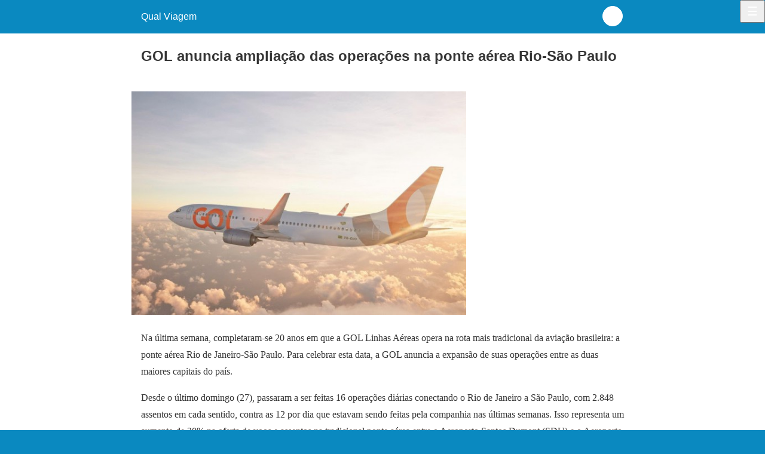

--- FILE ---
content_type: text/html; charset=utf-8
request_url: https://www.qualviagem.com.br/gol-anuncia-ampliacao-das-operacoes-na-ponte-aerea-rio-sao-paulo/?amp=1
body_size: 8265
content:
<!DOCTYPE html>
<html amp lang="pt-BR" transformed="self;v=1" i-amphtml-layout="" i-amphtml-no-boilerplate="">
<head><meta charset="utf-8"><meta name="viewport" content="width=device-width,minimum-scale=1"><link rel="preconnect" href="https://cdn.ampproject.org"><style amp-runtime="" i-amphtml-version="012512221826001">html{overflow-x:hidden!important}html.i-amphtml-fie{height:100%!important;width:100%!important}html:not([amp4ads]),html:not([amp4ads]) body{height:auto!important}html:not([amp4ads]) body{margin:0!important}body{-webkit-text-size-adjust:100%;-moz-text-size-adjust:100%;-ms-text-size-adjust:100%;text-size-adjust:100%}html.i-amphtml-singledoc.i-amphtml-embedded{-ms-touch-action:pan-y pinch-zoom;touch-action:pan-y pinch-zoom}html.i-amphtml-fie>body,html.i-amphtml-singledoc>body{overflow:visible!important}html.i-amphtml-fie:not(.i-amphtml-inabox)>body,html.i-amphtml-singledoc:not(.i-amphtml-inabox)>body{position:relative!important}html.i-amphtml-ios-embed-legacy>body{overflow-x:hidden!important;overflow-y:auto!important;position:absolute!important}html.i-amphtml-ios-embed{overflow-y:auto!important;position:static}#i-amphtml-wrapper{overflow-x:hidden!important;overflow-y:auto!important;position:absolute!important;top:0!important;left:0!important;right:0!important;bottom:0!important;margin:0!important;display:block!important}html.i-amphtml-ios-embed.i-amphtml-ios-overscroll,html.i-amphtml-ios-embed.i-amphtml-ios-overscroll>#i-amphtml-wrapper{-webkit-overflow-scrolling:touch!important}#i-amphtml-wrapper>body{position:relative!important;border-top:1px solid transparent!important}#i-amphtml-wrapper+body{visibility:visible}#i-amphtml-wrapper+body .i-amphtml-lightbox-element,#i-amphtml-wrapper+body[i-amphtml-lightbox]{visibility:hidden}#i-amphtml-wrapper+body[i-amphtml-lightbox] .i-amphtml-lightbox-element{visibility:visible}#i-amphtml-wrapper.i-amphtml-scroll-disabled,.i-amphtml-scroll-disabled{overflow-x:hidden!important;overflow-y:hidden!important}amp-instagram{padding:54px 0px 0px!important;background-color:#fff}amp-iframe iframe{box-sizing:border-box!important}[amp-access][amp-access-hide]{display:none}[subscriptions-dialog],body:not(.i-amphtml-subs-ready) [subscriptions-action],body:not(.i-amphtml-subs-ready) [subscriptions-section]{display:none!important}amp-experiment,amp-live-list>[update]{display:none}amp-list[resizable-children]>.i-amphtml-loading-container.amp-hidden{display:none!important}amp-list [fetch-error],amp-list[load-more] [load-more-button],amp-list[load-more] [load-more-end],amp-list[load-more] [load-more-failed],amp-list[load-more] [load-more-loading]{display:none}amp-list[diffable] div[role=list]{display:block}amp-story-page,amp-story[standalone]{min-height:1px!important;display:block!important;height:100%!important;margin:0!important;padding:0!important;overflow:hidden!important;width:100%!important}amp-story[standalone]{background-color:#000!important;position:relative!important}amp-story-page{background-color:#757575}amp-story .amp-active>div,amp-story .i-amphtml-loader-background{display:none!important}amp-story-page:not(:first-of-type):not([distance]):not([active]){transform:translateY(1000vh)!important}amp-autocomplete{position:relative!important;display:inline-block!important}amp-autocomplete>input,amp-autocomplete>textarea{padding:0.5rem;border:1px solid rgba(0,0,0,.33)}.i-amphtml-autocomplete-results,amp-autocomplete>input,amp-autocomplete>textarea{font-size:1rem;line-height:1.5rem}[amp-fx^=fly-in]{visibility:hidden}amp-script[nodom],amp-script[sandboxed]{position:fixed!important;top:0!important;width:1px!important;height:1px!important;overflow:hidden!important;visibility:hidden}
/*# sourceURL=/css/ampdoc.css*/[hidden]{display:none!important}.i-amphtml-element{display:inline-block}.i-amphtml-blurry-placeholder{transition:opacity 0.3s cubic-bezier(0.0,0.0,0.2,1)!important;pointer-events:none}[layout=nodisplay]:not(.i-amphtml-element){display:none!important}.i-amphtml-layout-fixed,[layout=fixed][width][height]:not(.i-amphtml-layout-fixed){display:inline-block;position:relative}.i-amphtml-layout-responsive,[layout=responsive][width][height]:not(.i-amphtml-layout-responsive),[width][height][heights]:not([layout]):not(.i-amphtml-layout-responsive),[width][height][sizes]:not(img):not([layout]):not(.i-amphtml-layout-responsive){display:block;position:relative}.i-amphtml-layout-intrinsic,[layout=intrinsic][width][height]:not(.i-amphtml-layout-intrinsic){display:inline-block;position:relative;max-width:100%}.i-amphtml-layout-intrinsic .i-amphtml-sizer{max-width:100%}.i-amphtml-intrinsic-sizer{max-width:100%;display:block!important}.i-amphtml-layout-container,.i-amphtml-layout-fixed-height,[layout=container],[layout=fixed-height][height]:not(.i-amphtml-layout-fixed-height){display:block;position:relative}.i-amphtml-layout-fill,.i-amphtml-layout-fill.i-amphtml-notbuilt,[layout=fill]:not(.i-amphtml-layout-fill),body noscript>*{display:block;overflow:hidden!important;position:absolute;top:0;left:0;bottom:0;right:0}body noscript>*{position:absolute!important;width:100%;height:100%;z-index:2}body noscript{display:inline!important}.i-amphtml-layout-flex-item,[layout=flex-item]:not(.i-amphtml-layout-flex-item){display:block;position:relative;-ms-flex:1 1 auto;flex:1 1 auto}.i-amphtml-layout-fluid{position:relative}.i-amphtml-layout-size-defined{overflow:hidden!important}.i-amphtml-layout-awaiting-size{position:absolute!important;top:auto!important;bottom:auto!important}i-amphtml-sizer{display:block!important}@supports (aspect-ratio:1/1){i-amphtml-sizer.i-amphtml-disable-ar{display:none!important}}.i-amphtml-blurry-placeholder,.i-amphtml-fill-content{display:block;height:0;max-height:100%;max-width:100%;min-height:100%;min-width:100%;width:0;margin:auto}.i-amphtml-layout-size-defined .i-amphtml-fill-content{position:absolute;top:0;left:0;bottom:0;right:0}.i-amphtml-replaced-content,.i-amphtml-screen-reader{padding:0!important;border:none!important}.i-amphtml-screen-reader{position:fixed!important;top:0px!important;left:0px!important;width:4px!important;height:4px!important;opacity:0!important;overflow:hidden!important;margin:0!important;display:block!important;visibility:visible!important}.i-amphtml-screen-reader~.i-amphtml-screen-reader{left:8px!important}.i-amphtml-screen-reader~.i-amphtml-screen-reader~.i-amphtml-screen-reader{left:12px!important}.i-amphtml-screen-reader~.i-amphtml-screen-reader~.i-amphtml-screen-reader~.i-amphtml-screen-reader{left:16px!important}.i-amphtml-unresolved{position:relative;overflow:hidden!important}.i-amphtml-select-disabled{-webkit-user-select:none!important;-ms-user-select:none!important;user-select:none!important}.i-amphtml-notbuilt,[layout]:not(.i-amphtml-element),[width][height][heights]:not([layout]):not(.i-amphtml-element),[width][height][sizes]:not(img):not([layout]):not(.i-amphtml-element){position:relative;overflow:hidden!important;color:transparent!important}.i-amphtml-notbuilt:not(.i-amphtml-layout-container)>*,[layout]:not([layout=container]):not(.i-amphtml-element)>*,[width][height][heights]:not([layout]):not(.i-amphtml-element)>*,[width][height][sizes]:not([layout]):not(.i-amphtml-element)>*{display:none}amp-img:not(.i-amphtml-element)[i-amphtml-ssr]>img.i-amphtml-fill-content{display:block}.i-amphtml-notbuilt:not(.i-amphtml-layout-container),[layout]:not([layout=container]):not(.i-amphtml-element),[width][height][heights]:not([layout]):not(.i-amphtml-element),[width][height][sizes]:not(img):not([layout]):not(.i-amphtml-element){color:transparent!important;line-height:0!important}.i-amphtml-ghost{visibility:hidden!important}.i-amphtml-element>[placeholder],[layout]:not(.i-amphtml-element)>[placeholder],[width][height][heights]:not([layout]):not(.i-amphtml-element)>[placeholder],[width][height][sizes]:not([layout]):not(.i-amphtml-element)>[placeholder]{display:block;line-height:normal}.i-amphtml-element>[placeholder].amp-hidden,.i-amphtml-element>[placeholder].hidden{visibility:hidden}.i-amphtml-element:not(.amp-notsupported)>[fallback],.i-amphtml-layout-container>[placeholder].amp-hidden,.i-amphtml-layout-container>[placeholder].hidden{display:none}.i-amphtml-layout-size-defined>[fallback],.i-amphtml-layout-size-defined>[placeholder]{position:absolute!important;top:0!important;left:0!important;right:0!important;bottom:0!important;z-index:1}amp-img[i-amphtml-ssr]:not(.i-amphtml-element)>[placeholder]{z-index:auto}.i-amphtml-notbuilt>[placeholder]{display:block!important}.i-amphtml-hidden-by-media-query{display:none!important}.i-amphtml-element-error{background:red!important;color:#fff!important;position:relative!important}.i-amphtml-element-error:before{content:attr(error-message)}i-amp-scroll-container,i-amphtml-scroll-container{position:absolute;top:0;left:0;right:0;bottom:0;display:block}i-amp-scroll-container.amp-active,i-amphtml-scroll-container.amp-active{overflow:auto;-webkit-overflow-scrolling:touch}.i-amphtml-loading-container{display:block!important;pointer-events:none;z-index:1}.i-amphtml-notbuilt>.i-amphtml-loading-container{display:block!important}.i-amphtml-loading-container.amp-hidden{visibility:hidden}.i-amphtml-element>[overflow]{cursor:pointer;position:relative;z-index:2;visibility:hidden;display:initial;line-height:normal}.i-amphtml-layout-size-defined>[overflow]{position:absolute}.i-amphtml-element>[overflow].amp-visible{visibility:visible}template{display:none!important}.amp-border-box,.amp-border-box *,.amp-border-box :after,.amp-border-box :before{box-sizing:border-box}amp-pixel{display:none!important}amp-analytics,amp-auto-ads,amp-story-auto-ads{position:fixed!important;top:0!important;width:1px!important;height:1px!important;overflow:hidden!important;visibility:hidden}amp-story{visibility:hidden!important}html.i-amphtml-fie>amp-analytics{position:initial!important}[visible-when-invalid]:not(.visible),form [submit-error],form [submit-success],form [submitting]{display:none}amp-accordion{display:block!important}@media (min-width:1px){:where(amp-accordion>section)>:first-child{margin:0;background-color:#efefef;padding-right:20px;border:1px solid #dfdfdf}:where(amp-accordion>section)>:last-child{margin:0}}amp-accordion>section{float:none!important}amp-accordion>section>*{float:none!important;display:block!important;overflow:hidden!important;position:relative!important}amp-accordion,amp-accordion>section{margin:0}amp-accordion:not(.i-amphtml-built)>section>:last-child{display:none!important}amp-accordion:not(.i-amphtml-built)>section[expanded]>:last-child{display:block!important}
/*# sourceURL=/css/ampshared.css*/</style><meta name="amp-to-amp-navigation" content="AMP-Redirect-To; AMP.navigateTo"><meta property="og:locale" content="pt_BR"><meta property="og:type" content="article"><meta property="og:title" content="GOL anuncia ampliação das operações na ponte aérea Rio-São Paulo | Qual Viagem"><meta property="og:description" content="Na última semana, completaram-se 20 anos em que a GOL Linhas Aéreas opera na rota mais tradicional da aviação brasileira: a ponte aérea Rio de Janeiro-São Paulo. Para celebrar esta data, a GOL anuncia a expansão de suas operações entre..."><meta property="og:url" content="https://www.qualviagem.com.br/gol-anuncia-ampliacao-das-operacoes-na-ponte-aerea-rio-sao-paulo/"><meta property="og:site_name" content="Qual Viagem"><meta property="article:publisher" content="https://www.facebook.com/qualviagem"><meta property="article:author" content="https://www.facebook.com/qualviagem"><meta property="article:published_time" content="2022-03-25T14:18:21+00:00"><meta property="article:modified_time" content="2022-03-28T14:47:21+00:00"><meta property="og:image" content="https://www.qualviagem.com.br/wp-content/uploads/2022/03/unnamed-2022-03-28T113912.456.jpg"><meta property="og:image:width" content="800"><meta property="og:image:height" content="534"><meta property="og:image:type" content="image/jpeg"><meta name="twitter:card" content="summary"><meta name="twitter:creator" content="@Qualviagem"><meta name="twitter:site" content="@Qualviagem"><meta name="twitter:label1" content="Escrito por"><meta name="twitter:data1" content="Eliria Buso"><meta name="twitter:label2" content="Est. tempo de leitura"><meta name="twitter:data2" content="3 minutos"><meta name="generator" content="AMP Plugin v2.2.1; mode=reader; theme=legacy"><meta name="generator" content="WordPress 4.2.10"><script async="" src="https://cdn.ampproject.org/v0.mjs" type="module" crossorigin="anonymous"></script><script async nomodule src="https://cdn.ampproject.org/v0.js" crossorigin="anonymous"></script><script src="https://cdn.ampproject.org/v0/amp-facebook-comments-0.1.mjs" async="" custom-element="amp-facebook-comments" type="module" crossorigin="anonymous"></script><script async nomodule src="https://cdn.ampproject.org/v0/amp-facebook-comments-0.1.js" crossorigin="anonymous" custom-element="amp-facebook-comments"></script><script src="https://cdn.ampproject.org/v0/amp-lightbox-0.1.mjs" async="" custom-element="amp-lightbox" type="module" crossorigin="anonymous"></script><script async nomodule src="https://cdn.ampproject.org/v0/amp-lightbox-0.1.js" crossorigin="anonymous" custom-element="amp-lightbox"></script><style amp-custom="">#amp-mobile-version-switcher{left:0;position:absolute;width:100%;z-index:100}#amp-mobile-version-switcher>a{background-color:#444;border:0;color:#eaeaea;display:block;font-family:-apple-system,BlinkMacSystemFont,Segoe UI,Roboto,Oxygen-Sans,Ubuntu,Cantarell,Helvetica Neue,sans-serif;font-size:16px;font-weight:600;padding:15px 0;text-align:center;text-decoration:none}#amp-mobile-version-switcher>a:active,#amp-mobile-version-switcher>a:focus,#amp-mobile-version-switcher>a:hover{text-decoration:underline}h1,h2,h3,h5{overflow-wrap:break-word}ul{overflow-wrap:break-word}p{overflow-wrap:break-word}:where(p.has-text-color:not(.has-link-color)) a{color:inherit}:root{--wp--preset--font-size--normal:16px;--wp--preset--font-size--huge:42px}html :where(amp-img[class*=wp-image-]),html :where(amp-anim[class*=wp-image-]){height:auto;max-width:100%}amp-img.amp-wp-enforced-sizes{-o-object-fit:contain;object-fit:contain}button[overflow]{bottom:0}amp-img img,amp-img noscript{image-rendering:inherit;-o-object-fit:inherit;object-fit:inherit;-o-object-position:inherit;object-position:inherit}.amp-wp-enforced-sizes{max-width:100%;margin:0 auto}html{background:#0a89c0}body{background:#fff;color:#353535;font-family:Georgia,"Times New Roman",Times,Serif;font-weight:300;line-height:1.75em}p,ul,figure{margin:0 0 1em;padding:0}a,a:visited{color:#0a89c0}a:hover,a:active,a:focus{color:#353535}.amp-wp-meta,.amp-wp-header div,.amp-wp-title,.amp-wp-tax-category,.amp-wp-footer p,.back-to-top{font-family:-apple-system,BlinkMacSystemFont,"Segoe UI","Roboto","Oxygen-Sans","Ubuntu","Cantarell","Helvetica Neue",sans-serif}.amp-wp-header{background-color:#0a89c0}.amp-wp-header div{color:#fff;font-size:1em;font-weight:400;margin:0 auto;max-width:calc(840px - 32px);padding:.875em 16px;position:relative}.amp-wp-header a{color:#fff;text-decoration:none}.amp-wp-header .amp-wp-site-icon{background-color:#fff;border:1px solid #fff;border-radius:50%;position:absolute;right:18px;top:10px}.amp-wp-article{color:#353535;font-weight:400;margin:1.5em auto;max-width:840px;overflow-wrap:break-word;word-wrap:break-word}.amp-wp-article-header{align-items:center;align-content:stretch;display:flex;flex-wrap:wrap;justify-content:space-between;margin:1.5em 16px 0}.amp-wp-title{color:#353535;display:block;flex:1 0 100%;font-weight:900;margin:0 0 .625em;width:100%}.amp-wp-meta{color:#696969;display:inline-block;flex:2 1 50%;font-size:.875em;line-height:1.5em;margin:0 0 1.5em;padding:0}.amp-wp-article-header .amp-wp-meta:last-of-type{text-align:right}.amp-wp-article-header .amp-wp-meta:first-of-type{text-align:left}.amp-wp-byline amp-img,.amp-wp-byline .amp-wp-author{display:inline-block;vertical-align:middle}.amp-wp-byline amp-img{border:1px solid #0a89c0;border-radius:50%;position:relative;margin-right:6px}.amp-wp-posted-on{text-align:right}.amp-wp-article-featured-image{margin:0 0 1em}.amp-wp-article-featured-image amp-img{margin:0 auto}.amp-wp-article-content{margin:0 16px}.amp-wp-article-content ul{margin-left:1em}.amp-wp-article-content .wp-caption{max-width:100%}.amp-wp-article-content amp-img{margin:0 auto}.wp-caption{padding:0}.amp-wp-article-footer .amp-wp-meta{display:block}.amp-wp-tax-category{color:#696969;font-size:.875em;line-height:1.5em;margin:1.5em 16px}.amp-wp-footer{border-top:1px solid #c2c2c2;margin:calc(1.5em - 1px) 0 0}.amp-wp-footer div{margin:0 auto;max-width:calc(840px - 32px);padding:1.25em 16px 1.25em;position:relative}.amp-wp-footer h2{font-size:1em;line-height:1.375em;margin:0 0 .5em}.amp-wp-footer p{color:#696969;font-size:.8em;line-height:1.5em;margin:0 85px 0 0}.amp-wp-footer a{text-decoration:none}.back-to-top{bottom:1.275em;font-size:.8em;font-weight:600;line-height:2em;position:absolute;right:16px}.amp-wp-meta{display:none}.amp-wp-title{padding-bottom:30px}button.amp-button{color:white}.lightbox{background:rgba(0,0,0,.8);width:100%;height:100%;position:absolute}.lightbox h1{color:white}.amp-button{position:fixed;right:0;top:0;z-index:999;font-size:20px;padding:5px 10px}ul#mobile_menu{list-style:none;padding-top:40px}#mobile_menu a{padding:5px;text-decoration:none;font-weight:600}#mobile_menu > li{padding:7px 0}

/*# sourceURL=amp-custom.css */</style><link rel="canonical" href="https://www.qualviagem.com.br/gol-anuncia-ampliacao-das-operacoes-na-ponte-aerea-rio-sao-paulo/"><script type="application/ld+json" class="yoast-schema-graph">{"@context":"https://schema.org","@graph":[{"@type":"WebSite","@id":"https://www.qualviagem.com.br/#website","url":"https://www.qualviagem.com.br/","name":"Qual Viagem","description":"A sua revista de destinos tur\u00edsticos","potentialAction":[{"@type":"SearchAction","target":{"@type":"EntryPoint","urlTemplate":"https://www.qualviagem.com.br/?s={search_term_string}"},"query-input":"required name=search_term_string"}],"inLanguage":"pt-BR"},{"@type":"ImageObject","@id":"https://www.qualviagem.com.br/gol-anuncia-ampliacao-das-operacoes-na-ponte-aerea-rio-sao-paulo/#primaryimage","inLanguage":"pt-BR","url":"https://www.qualviagem.com.br/wp-content/uploads/2022/03/unnamed-2022-03-28T113912.456.jpg","contentUrl":"https://www.qualviagem.com.br/wp-content/uploads/2022/03/unnamed-2022-03-28T113912.456.jpg","width":800,"height":534},{"@type":"WebPage","@id":"https://www.qualviagem.com.br/gol-anuncia-ampliacao-das-operacoes-na-ponte-aerea-rio-sao-paulo/#webpage","url":"https://www.qualviagem.com.br/gol-anuncia-ampliacao-das-operacoes-na-ponte-aerea-rio-sao-paulo/","name":"GOL anuncia amplia\u00e7\u00e3o das opera\u00e7\u00f5es na ponte a\u00e9rea Rio-S\u00e3o Paulo | Qual Viagem","isPartOf":{"@id":"https://www.qualviagem.com.br/#website"},"primaryImageOfPage":{"@id":"https://www.qualviagem.com.br/gol-anuncia-ampliacao-das-operacoes-na-ponte-aerea-rio-sao-paulo/#primaryimage"},"datePublished":"2022-03-25T14:18:21+00:00","dateModified":"2022-03-28T14:47:21+00:00","author":{"@id":"https://www.qualviagem.com.br/#/schema/person/47f99b5920349718404e34fdcc88cbf4"},"breadcrumb":{"@id":"https://www.qualviagem.com.br/gol-anuncia-ampliacao-das-operacoes-na-ponte-aerea-rio-sao-paulo/#breadcrumb"},"inLanguage":"pt-BR","potentialAction":[{"@type":"ReadAction","target":["https://www.qualviagem.com.br/gol-anuncia-ampliacao-das-operacoes-na-ponte-aerea-rio-sao-paulo/"]}]},{"@type":"BreadcrumbList","@id":"https://www.qualviagem.com.br/gol-anuncia-ampliacao-das-operacoes-na-ponte-aerea-rio-sao-paulo/#breadcrumb","itemListElement":[{"@type":"ListItem","position":1,"name":"In\u00edcio","item":"https://www.qualviagem.com.br/"},{"@type":"ListItem","position":2,"name":"GOL anuncia amplia\u00e7\u00e3o das opera\u00e7\u00f5es na ponte a\u00e9rea Rio-S\u00e3o Paulo"}]},{"@type":"Person","@id":"https://www.qualviagem.com.br/#/schema/person/47f99b5920349718404e34fdcc88cbf4","name":"Eliria Buso","sameAs":["http://www.qualviagem.com.br","https://www.facebook.com/qualviagem"],"url":"https://www.qualviagem.com.br/author/eliria/"}]}</script></head>

<body class="">

<header id="top" class="amp-wp-header">
	<div>
		<a href="https://www.qualviagem.com.br/?amp=1">
										<amp-img src="https://www.qualviagem.com.br/wp-content/plugins/custom-amp-accelerated-mobile-pages/images/wp-logo.png" width="32" height="32" class="amp-wp-site-icon amp-wp-enforced-sizes i-amphtml-layout-intrinsic i-amphtml-layout-size-defined" data-hero-candidate="" alt="Ícone do site" layout="intrinsic" data-hero i-amphtml-ssr i-amphtml-layout="intrinsic"><i-amphtml-sizer slot="i-amphtml-svc" class="i-amphtml-sizer"><img alt="" aria-hidden="true" class="i-amphtml-intrinsic-sizer" role="presentation" src="[data-uri]"></i-amphtml-sizer><img class="i-amphtml-fill-content i-amphtml-replaced-content" decoding="async" alt="Ícone do site" src="https://www.qualviagem.com.br/wp-content/plugins/custom-amp-accelerated-mobile-pages/images/wp-logo.png"></amp-img>
						<span class="amp-site-title">
				Qual Viagem			</span>
		</a>
	</div>
</header>

<article class="amp-wp-article">
	<header class="amp-wp-article-header">
		<h1 class="amp-wp-title">GOL anuncia ampliação das operações na ponte aérea Rio-São Paulo</h1>
			<div class="amp-wp-meta amp-wp-byline">
					<amp-img src="https://secure.gravatar.com/avatar/2f1a60039e0634db3eb716fc478e74e1?s=24&amp;d=mm&amp;r=g" alt="Eliria Buso" width="24" height="24" layout="fixed" class="i-amphtml-layout-fixed i-amphtml-layout-size-defined" style="width:24px;height:24px" i-amphtml-layout="fixed"></amp-img>
				<span class="amp-wp-author author vcard">Eliria Buso</span>
	</div>
<div class="amp-wp-meta amp-wp-posted-on">
	<time datetime="2022-03-25T14:18:21+00:00">
		4 anos atrás	</time>
</div>
	</header>

	<figure class="amp-wp-article-featured-image wp-caption">
	<amp-img width="560" height="374" src="https://www.qualviagem.com.br/wp-content/uploads/2022/03/unnamed-2022-03-28T113912.456.jpg" class="attachment-large size-large wp-post-image amp-wp-enforced-sizes i-amphtml-layout-intrinsic i-amphtml-layout-size-defined" alt="" srcset="https://www.qualviagem.com.br/wp-content/uploads/2022/03/unnamed-2022-03-28T113912.456-400x267@2x.jpg 800w, https://www.qualviagem.com.br/wp-content/uploads/2022/03/unnamed-2022-03-28T113912.456-150x100@2x.jpg 300w, https://www.qualviagem.com.br/wp-content/uploads/2022/03/unnamed-2022-03-28T113912.456-400x267.jpg 400w, https://www.qualviagem.com.br/wp-content/uploads/2022/03/unnamed-2022-03-28T113912.456-420x280.jpg 420w, https://www.qualviagem.com.br/wp-content/uploads/2022/03/unnamed-2022-03-28T113912.456-150x100.jpg 150w, https://www.qualviagem.com.br/wp-content/uploads/2022/03/unnamed-2022-03-28T113912.456-300x200@2x.jpg 600w" sizes="(max-width: 560px) 100vw, 560px" data-hero-candidate="" layout="intrinsic" disable-inline-width="" data-hero i-amphtml-ssr i-amphtml-layout="intrinsic"><i-amphtml-sizer slot="i-amphtml-svc" class="i-amphtml-sizer"><img alt="" aria-hidden="true" class="i-amphtml-intrinsic-sizer" role="presentation" src="[data-uri]"></i-amphtml-sizer><img class="i-amphtml-fill-content i-amphtml-replaced-content" decoding="async" loading="lazy" alt="" src="https://www.qualviagem.com.br/wp-content/uploads/2022/03/unnamed-2022-03-28T113912.456.jpg" srcset="https://www.qualviagem.com.br/wp-content/uploads/2022/03/unnamed-2022-03-28T113912.456-400x267@2x.jpg 800w, https://www.qualviagem.com.br/wp-content/uploads/2022/03/unnamed-2022-03-28T113912.456-150x100@2x.jpg 300w, https://www.qualviagem.com.br/wp-content/uploads/2022/03/unnamed-2022-03-28T113912.456-400x267.jpg 400w, https://www.qualviagem.com.br/wp-content/uploads/2022/03/unnamed-2022-03-28T113912.456-420x280.jpg 420w, https://www.qualviagem.com.br/wp-content/uploads/2022/03/unnamed-2022-03-28T113912.456-150x100.jpg 150w, https://www.qualviagem.com.br/wp-content/uploads/2022/03/unnamed-2022-03-28T113912.456-300x200@2x.jpg 600w" sizes="(max-width: 560px) 100vw, 560px"></amp-img>	</figure>

	<div class="amp-wp-article-content">
		<p>Na última semana, completaram-se 20 anos em que a GOL Linhas Aéreas opera na rota mais tradicional da aviação brasileira: a ponte aérea Rio de Janeiro-São Paulo. Para celebrar esta data, a GOL anuncia a expansão de suas operações entre as duas maiores capitais do país.</p>
<p>Desde o último domingo (27), passaram a ser feitas 16 operações diárias conectando o Rio de Janeiro a São Paulo, com 2.848 assentos em cada sentido, contra as 12 por dia que estavam sendo feitas pela companhia nas últimas semanas. Isso representa um aumento de 30% na oferta de voos e assentos na tradicional ponte aérea entre o Aeroporto Santos Dumont (SDU) e o Aeroporto de Congonhas (CGH).</p>
<p>“A GOL está há 21 anos ligando as principais cidades do Brasil, e, dentro dessa trajetória, já são 20 anos conectando Rio de Janeiro e São Paulo. A ampliação das operações da ponte aérea é uma evidência da importância que ela tem em nossa história. Além disso, é um novo passo para fornecer mais experiências singulares de voo para os clientes da companhia, seja uma viagem de negócios ou para o turismo bastante forte nas duas cidades”, afirma Bruno Balan, gerente de Planejamento Estratégico de Malha Aérea da GOL.</p>
<p><strong>Presença no Rio de Janeiro</strong></p>
<p>O aumento das operações da GOL na ponte aérea representa mais um reforço na presença da companhia na capital fluminense, oferecendo o produto mais completo aos viajantes cariocas.</p>
<p>No 1º trimestre de 2022, 55% da oferta de voos no Rio de Janeiro (tanto no RIOgaleão quanto no Santos Dumont) é provida pela GOL, que tem um papel fundamental na indústria do turismo e de negócios que movimentam a economia do município e do estado. É também um incremento na conectividade, pois, partindo do Rio de Janeiro, a companhia disponibiliza opções de voos para todas as regiões do Brasil, além de conexões internacionais.</p>
<p>Com o fortalecimento da ponte aérea Rio-São Paulo em 2022, a GOL chega à sua maior capacidade para uma baixa temporada desde 2020, assim passando de 2 mil voos pousando e decolando no Rio de Janeiro todos os meses. Isso representa um aumento de 70% de capacidade, em comparação com a malha de um ano antes na capital fluminense.</p>
<p>Texto por: Agência com edição Eliria Buso</p>
<p>Foto: Divulgação</p>
<button class="amp-button" on="tap:my-lightbox" role="button" tabindex="0">☰</button><amp-lightbox id="my-lightbox" layout="nodisplay" class="i-amphtml-layout-nodisplay" hidden="hidden" i-amphtml-layout="nodisplay"><div class="lightbox" on="tap:my-lightbox.close" role="button" tabindex="0"><ul id="mobile_menu" class="menu-main-nav"><li><a href="https://www.qualviagem.com.br/category/destinos/?amp=1">Destinos</a></li><li><a href="https://www.qualviagem.com.br/category/destinos-nacionais/?amp=1">Destinos Nacionais</a></li><li><a href="https://www.qualviagem.com.br/category/destinos-nacionais/centro-oeste/?amp=1">Centro-Oeste</a></li><li><a href="https://www.qualviagem.com.br/category/destinos-nacionais/norte/?amp=1">Norte</a></li><li><a href="https://www.qualviagem.com.br/category/destinos-nacionais/nordeste-destinos-nacionais/?amp=1">Nordeste</a></li><li><a href="https://www.qualviagem.com.br/category/destinos-nacionais/sudeste/?amp=1">Sudeste</a></li><li><a href="https://www.qualviagem.com.br/category/destinos-nacionais/sul/?amp=1">Sul</a></li><li><a href="https://www.qualviagem.com.br/category/destinos-internacionais/?amp=1">Destinos Internacionais</a></li><li><a href="https://www.qualviagem.com.br/category/destinos-internacionais/africa/?amp=1">África</a></li><li><a href="https://www.qualviagem.com.br/category/destinos-internacionais/america-central/?amp=1">América Central</a></li><li><a href="https://www.qualviagem.com.br/category/destinos-internacionais/america-do-norte-destinos-internacionais/?amp=1">América do Norte</a></li><li><a href="https://www.qualviagem.com.br/category/destinos-internacionais/america-do-sul-destinos-internacionais/?amp=1">América do Sul</a></li><li><a href="https://www.qualviagem.com.br/category/destinos-internacionais/asia/?amp=1">Ásia</a></li><li><a href="https://www.qualviagem.com.br/category/destinos-internacionais/caribe/?amp=1">Caribe</a></li><li><a href="https://www.qualviagem.com.br/category/destinos-internacionais/europa/?amp=1">Europa</a></li><li><a href="https://www.qualviagem.com.br/category/destinos-internacionais/oceania/?amp=1">Oceania</a></li><li><a href="https://www.qualviagem.com.br/category/destinos-internacionais/oriente-medio/?amp=1">Oriente Médio</a></li><li><a href="https://www.qualviagem.com.br/category/dicas-e-curiosidades/?amp=1">Dicas e curiosidades</a></li><li><a href="https://www.qualviagem.com.br/category/especiais/?amp=1">Especiais</a></li><li><a href="https://www.qualviagem.com.br/category/especiais/diario-de-bordo/?amp=1">Diário de Bordo</a></li><li><a href="https://www.qualviagem.com.br/category/especiais/cruzeiros/?amp=1">Cruzeiros</a></li><li><a href="https://www.qualviagem.com.br/category/especiais/intercambio-especiais/?amp=1">Intercâmbio</a></li><li><a href="https://www.qualviagem.com.br/category/especiais/parques-tematicos-atracoes/?amp=1">Parques Temáticos &amp; Atrações</a></li><li><a href="https://www.qualviagem.com.br/category/especiais/mochilao/?amp=1">Mochilão</a></li><li><a href="https://www.qualviagem.com.br/category/especiais/ecoturismo/?amp=1">Ecoturismo</a></li><li><a href="https://www.qualviagem.com.br/category/especiais/turismo-de-aventura/?amp=1">Turismo de Aventura</a></li><li><a href="https://www.qualviagem.com.br/category/especiais/turismo-religioso/?amp=1">Turismo Religioso</a></li><li><a href="https://www.qualviagem.com.br/category/servicos/?amp=1">Serviços</a></li><li><a href="https://www.qualviagem.com.br/category/servicos/hoteis-resorts/?amp=1">Hotéis &amp; Resorts</a></li><li><a href="https://www.qualviagem.com.br/category/servicos/hostel/?amp=1">Hostel</a></li><li><a href="https://www.qualviagem.com.br/category/servicos/aviacao/?amp=1">Aviação</a></li><li><a href="https://www.qualviagem.com.br/category/servicos/aluguel-de-carros/?amp=1">Aluguel de carros</a></li><li><a href="https://www.qualviagem.com.br/category/servicos/vistos-e-passagens/?amp=1">Vistos e passagens</a></li><li><a href="http://www.weplann.com.br/qualviagem?utm_source=qual-viagem-blog&amp;utm_medium=menu-sevicos&amp;utm_campaign=qual-viagem-weplann">WePlann</a></li><li><a href="http://skyscanner.qualviagem.com.br?utm_source=qual-viagem-blog&amp;utm_medium=menu-sevicos&amp;utm_campaign=qual-viagem-skyscanner">Comprar passagens</a></li><li><a href="https://www.qualviagem.com.br/category/ultimas/?amp=1">Últimas</a></li><li><a href="https://www.qualviagem.com.br/category/ultimas/noticias/?amp=1">Notícias</a></li><li><a href="https://www.qualviagem.com.br/category/ultimas/videos/?amp=1">Vídeos</a></li><li><a href="https://www.qualviagem.com.br/category/ultimas/listas/?amp=1">Listas</a></li><li><a href="https://www.qualviagem.com.br/category/ultimas/ultimas-trade/?amp=1">Trade</a></li><li><a href="https://www.qualviagem.com.br/?page_id=857&amp;amp=1">Revistas Digitais</a></li><li><a href="https://www.qualviagem.com.br/politica-de-privacidade/?amp=1">Política de Privacidade e Proteção de Dados</a></li></ul></div></amp-lightbox><div class="crp_related "><h5>Você também vai gostar de:</h5><ul><li><a href="https://www.qualviagem.com.br/gol-malha-aerea-da-alta-temporada-de-julho-chega-a-481-voos-diarios/?amp=1"><span class="crp_title">GOL: malha aérea da alta temporada de julho chega a…</span></a></li><li><a href="https://www.qualviagem.com.br/avianca-retoma-operacoes-no-riogaleao/?amp=1"><span class="crp_title">Avianca retoma operações no RIOgaleão</span></a></li><li><a href="https://www.qualviagem.com.br/american-airlines-anuncia-mais-voos-para-o-brasil/?amp=1"><span class="crp_title">American Airlines anuncia mais voos para o Brasil</span></a></li><li><a href="https://www.qualviagem.com.br/passagens-aereas-sobem-com-a-suspensao-dos-voos-da-avianca-brasil/?amp=1"><span class="crp_title">Passagens aéreas sobem com a suspensão dos voos da…</span></a></li></ul><div class="crp_clear"></div></div><h3>Comentários</h3><amp-facebook-comments width="auto" height="400" data-href="https://www.qualviagem.com.br/gol-anuncia-ampliacao-das-operacoes-na-ponte-aerea-rio-sao-paulo/" data-numposts="10" data-colorscheme="light" layout="fixed-height" class="i-amphtml-layout-fixed-height i-amphtml-layout-size-defined" style="height:400px" i-amphtml-layout="fixed-height"><button overflow type="button">Leia mais</button></amp-facebook-comments>	</div>

	<footer class="amp-wp-article-footer">
			<div class="amp-wp-meta amp-wp-tax-category">
		Categorias: <a href="https://www.qualviagem.com.br/category/servicos/aviacao/?amp=1" rel="category tag">Aviação</a>	</div>

	</footer>
</article>

<footer class="amp-wp-footer">
	<div>
		<h2>Qual Viagem</h2>
		<a href="#top" class="back-to-top">Ir para o topo</a>
	</div>
</footer>


		<div id="amp-mobile-version-switcher">
			<a rel="nofollow" href="https://www.qualviagem.com.br/gol-anuncia-ampliacao-das-operacoes-na-ponte-aerea-rio-sao-paulo/?noamp=mobile">
				Sair da versão mobile			</a>
		</div>

				

</body></html>
